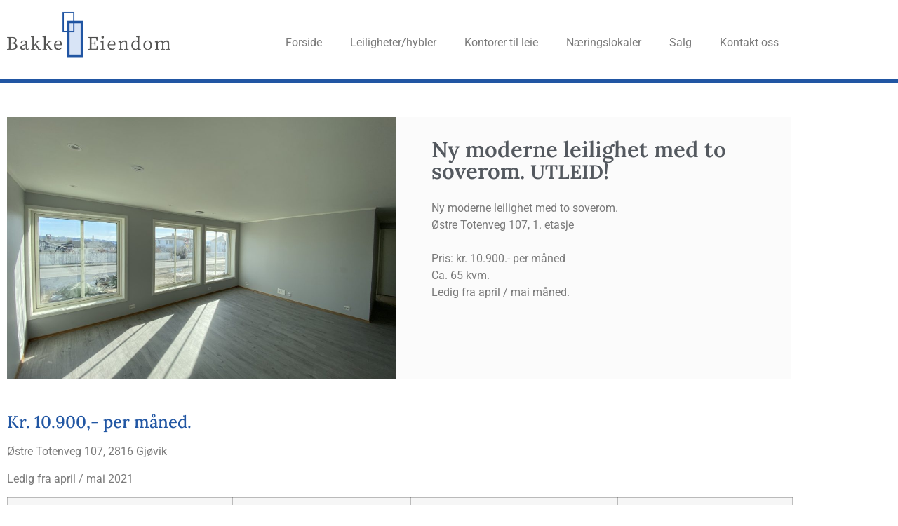

--- FILE ---
content_type: text/html; charset=UTF-8
request_url: https://bakkeeiendomutleie.no/ny-moderne-leilighet-med-to-soverom/
body_size: 12022
content:
<!doctype html>
<html lang="nb-NO">
<head>
	<meta charset="UTF-8">
	<meta name="viewport" content="width=device-width, initial-scale=1">
	<link rel="profile" href="https://gmpg.org/xfn/11">
	<meta name='robots' content='index, follow, max-image-preview:large, max-snippet:-1, max-video-preview:-1' />

	<!-- This site is optimized with the Yoast SEO plugin v26.7 - https://yoast.com/wordpress/plugins/seo/ -->
	<title>Ny moderne leilighet med to soverom. UTLEID! - Bakke Eiendom</title>
	<link rel="canonical" href="https://bakkeeiendomutleie.no/ny-moderne-leilighet-med-to-soverom/" />
	<meta property="og:locale" content="nb_NO" />
	<meta property="og:type" content="article" />
	<meta property="og:title" content="Ny moderne leilighet med to soverom. UTLEID! - Bakke Eiendom" />
	<meta property="og:description" content="Ny moderne leilighet med to soverom. Østre Totenveg 107, 1. etasje Pris: kr. 10.900.- per måned Ca. 65 kvm. Ledig fra april / mai måned." />
	<meta property="og:url" content="https://bakkeeiendomutleie.no/ny-moderne-leilighet-med-to-soverom/" />
	<meta property="og:site_name" content="Bakke Eiendom" />
	<meta property="article:published_time" content="2021-03-25T10:05:40+00:00" />
	<meta property="article:modified_time" content="2021-06-08T06:44:47+00:00" />
	<meta property="og:image" content="https://bakkeeiendomutleie.no/wp-content/uploads/2021/03/IMG_2982.jpg" />
	<meta property="og:image:width" content="1500" />
	<meta property="og:image:height" content="1125" />
	<meta property="og:image:type" content="image/jpeg" />
	<meta name="author" content="Mona Bakke Amundsen" />
	<meta name="twitter:card" content="summary_large_image" />
	<script type="application/ld+json" class="yoast-schema-graph">{"@context":"https://schema.org","@graph":[{"@type":"Article","@id":"https://bakkeeiendomutleie.no/ny-moderne-leilighet-med-to-soverom/#article","isPartOf":{"@id":"https://bakkeeiendomutleie.no/ny-moderne-leilighet-med-to-soverom/"},"author":{"name":"Mona Bakke Amundsen","@id":"https://bakkeeiendomutleie.no/#/schema/person/ffe17cc807a627b2afc7dedb94753cc0"},"headline":"Ny moder­ne lei­lig­het med to sove­rom. UTLEID!","datePublished":"2021-03-25T10:05:40+00:00","dateModified":"2021-06-08T06:44:47+00:00","mainEntityOfPage":{"@id":"https://bakkeeiendomutleie.no/ny-moderne-leilighet-med-to-soverom/"},"wordCount":370,"publisher":{"@id":"https://bakkeeiendomutleie.no/#organization"},"image":{"@id":"https://bakkeeiendomutleie.no/ny-moderne-leilighet-med-to-soverom/#primaryimage"},"thumbnailUrl":"https://bakkeeiendomutleie.no/wp-content/uploads/2021/03/IMG_2982.jpg","articleSection":["Leiligheter"],"inLanguage":"nb-NO"},{"@type":"WebPage","@id":"https://bakkeeiendomutleie.no/ny-moderne-leilighet-med-to-soverom/","url":"https://bakkeeiendomutleie.no/ny-moderne-leilighet-med-to-soverom/","name":"Ny moderne leilighet med to soverom. UTLEID! - Bakke Eiendom","isPartOf":{"@id":"https://bakkeeiendomutleie.no/#website"},"primaryImageOfPage":{"@id":"https://bakkeeiendomutleie.no/ny-moderne-leilighet-med-to-soverom/#primaryimage"},"image":{"@id":"https://bakkeeiendomutleie.no/ny-moderne-leilighet-med-to-soverom/#primaryimage"},"thumbnailUrl":"https://bakkeeiendomutleie.no/wp-content/uploads/2021/03/IMG_2982.jpg","datePublished":"2021-03-25T10:05:40+00:00","dateModified":"2021-06-08T06:44:47+00:00","breadcrumb":{"@id":"https://bakkeeiendomutleie.no/ny-moderne-leilighet-med-to-soverom/#breadcrumb"},"inLanguage":"nb-NO","potentialAction":[{"@type":"ReadAction","target":["https://bakkeeiendomutleie.no/ny-moderne-leilighet-med-to-soverom/"]}]},{"@type":"ImageObject","inLanguage":"nb-NO","@id":"https://bakkeeiendomutleie.no/ny-moderne-leilighet-med-to-soverom/#primaryimage","url":"https://bakkeeiendomutleie.no/wp-content/uploads/2021/03/IMG_2982.jpg","contentUrl":"https://bakkeeiendomutleie.no/wp-content/uploads/2021/03/IMG_2982.jpg","width":1500,"height":1125},{"@type":"BreadcrumbList","@id":"https://bakkeeiendomutleie.no/ny-moderne-leilighet-med-to-soverom/#breadcrumb","itemListElement":[{"@type":"ListItem","position":1,"name":"Hjem","item":"https://bakkeeiendomutleie.no/"},{"@type":"ListItem","position":2,"name":"Nyhe­ter","item":"https://bakkeeiendomutleie.no/?page_id=11"},{"@type":"ListItem","position":3,"name":"Ny moder­ne lei­lig­het med to sove­rom. UTLEID!"}]},{"@type":"WebSite","@id":"https://bakkeeiendomutleie.no/#website","url":"https://bakkeeiendomutleie.no/","name":"Bakke Eiendom","description":"Utleie næring og privat i Gjøvik og omegn","publisher":{"@id":"https://bakkeeiendomutleie.no/#organization"},"potentialAction":[{"@type":"SearchAction","target":{"@type":"EntryPoint","urlTemplate":"https://bakkeeiendomutleie.no/?s={search_term_string}"},"query-input":{"@type":"PropertyValueSpecification","valueRequired":true,"valueName":"search_term_string"}}],"inLanguage":"nb-NO"},{"@type":"Organization","@id":"https://bakkeeiendomutleie.no/#organization","name":"Bakke Eiendom","url":"https://bakkeeiendomutleie.no/","logo":{"@type":"ImageObject","inLanguage":"nb-NO","@id":"https://bakkeeiendomutleie.no/#/schema/logo/image/","url":"https://bakkeeiendomutleie.no/wp-content/uploads/2017/11/Bakke-Eiendom-logo-400px.png","contentUrl":"https://bakkeeiendomutleie.no/wp-content/uploads/2017/11/Bakke-Eiendom-logo-400px.png","width":400,"height":120,"caption":"Bakke Eiendom"},"image":{"@id":"https://bakkeeiendomutleie.no/#/schema/logo/image/"}},{"@type":"Person","@id":"https://bakkeeiendomutleie.no/#/schema/person/ffe17cc807a627b2afc7dedb94753cc0","name":"Mona Bakke Amundsen","image":{"@type":"ImageObject","inLanguage":"nb-NO","@id":"https://bakkeeiendomutleie.no/#/schema/person/image/","url":"https://secure.gravatar.com/avatar/d345909c355ae79762812007d54059146acc3e554b542e9f02ae61b793ba2d91?s=96&d=mm&r=g","contentUrl":"https://secure.gravatar.com/avatar/d345909c355ae79762812007d54059146acc3e554b542e9f02ae61b793ba2d91?s=96&d=mm&r=g","caption":"Mona Bakke Amundsen"},"url":"https://bakkeeiendomutleie.no/author/mona/"}]}</script>
	<!-- / Yoast SEO plugin. -->


<link rel='dns-prefetch' href='//jetpack.wordpress.com' />
<link rel='dns-prefetch' href='//s0.wp.com' />
<link rel='dns-prefetch' href='//public-api.wordpress.com' />
<link rel='dns-prefetch' href='//0.gravatar.com' />
<link rel='dns-prefetch' href='//1.gravatar.com' />
<link rel='dns-prefetch' href='//2.gravatar.com' />
<link rel="alternate" type="application/rss+xml" title="Bakke Eiendom &raquo; strøm" href="https://bakkeeiendomutleie.no/feed/" />
<link rel="alternate" type="application/rss+xml" title="Bakke Eiendom &raquo; kommentarstrøm" href="https://bakkeeiendomutleie.no/comments/feed/" />
<link rel="alternate" title="oEmbed (JSON)" type="application/json+oembed" href="https://bakkeeiendomutleie.no/wp-json/oembed/1.0/embed?url=https%3A%2F%2Fbakkeeiendomutleie.no%2Fny-moderne-leilighet-med-to-soverom%2F" />
<link rel="alternate" title="oEmbed (XML)" type="text/xml+oembed" href="https://bakkeeiendomutleie.no/wp-json/oembed/1.0/embed?url=https%3A%2F%2Fbakkeeiendomutleie.no%2Fny-moderne-leilighet-med-to-soverom%2F&#038;format=xml" />
<style id='wp-img-auto-sizes-contain-inline-css'>
img:is([sizes=auto i],[sizes^="auto," i]){contain-intrinsic-size:3000px 1500px}
/*# sourceURL=wp-img-auto-sizes-contain-inline-css */
</style>
<style id='wp-emoji-styles-inline-css'>

	img.wp-smiley, img.emoji {
		display: inline !important;
		border: none !important;
		box-shadow: none !important;
		height: 1em !important;
		width: 1em !important;
		margin: 0 0.07em !important;
		vertical-align: -0.1em !important;
		background: none !important;
		padding: 0 !important;
	}
/*# sourceURL=wp-emoji-styles-inline-css */
</style>
<link rel='stylesheet' id='mediaelement-css' href='https://bakkeeiendomutleie.no/wp-includes/js/mediaelement/mediaelementplayer-legacy.min.css?ver=4.2.17' media='all' />
<link rel='stylesheet' id='wp-mediaelement-css' href='https://bakkeeiendomutleie.no/wp-includes/js/mediaelement/wp-mediaelement.min.css?ver=6.9' media='all' />
<style id='jetpack-sharing-buttons-style-inline-css'>
.jetpack-sharing-buttons__services-list{display:flex;flex-direction:row;flex-wrap:wrap;gap:0;list-style-type:none;margin:5px;padding:0}.jetpack-sharing-buttons__services-list.has-small-icon-size{font-size:12px}.jetpack-sharing-buttons__services-list.has-normal-icon-size{font-size:16px}.jetpack-sharing-buttons__services-list.has-large-icon-size{font-size:24px}.jetpack-sharing-buttons__services-list.has-huge-icon-size{font-size:36px}@media print{.jetpack-sharing-buttons__services-list{display:none!important}}.editor-styles-wrapper .wp-block-jetpack-sharing-buttons{gap:0;padding-inline-start:0}ul.jetpack-sharing-buttons__services-list.has-background{padding:1.25em 2.375em}
/*# sourceURL=https://bakkeeiendomutleie.no/wp-content/plugins/jetpack/_inc/blocks/sharing-buttons/view.css */
</style>
<style id='filebird-block-filebird-gallery-style-inline-css'>
ul.filebird-block-filebird-gallery{margin:auto!important;padding:0!important;width:100%}ul.filebird-block-filebird-gallery.layout-grid{display:grid;grid-gap:20px;align-items:stretch;grid-template-columns:repeat(var(--columns),1fr);justify-items:stretch}ul.filebird-block-filebird-gallery.layout-grid li img{border:1px solid #ccc;box-shadow:2px 2px 6px 0 rgba(0,0,0,.3);height:100%;max-width:100%;-o-object-fit:cover;object-fit:cover;width:100%}ul.filebird-block-filebird-gallery.layout-masonry{-moz-column-count:var(--columns);-moz-column-gap:var(--space);column-gap:var(--space);-moz-column-width:var(--min-width);columns:var(--min-width) var(--columns);display:block;overflow:auto}ul.filebird-block-filebird-gallery.layout-masonry li{margin-bottom:var(--space)}ul.filebird-block-filebird-gallery li{list-style:none}ul.filebird-block-filebird-gallery li figure{height:100%;margin:0;padding:0;position:relative;width:100%}ul.filebird-block-filebird-gallery li figure figcaption{background:linear-gradient(0deg,rgba(0,0,0,.7),rgba(0,0,0,.3) 70%,transparent);bottom:0;box-sizing:border-box;color:#fff;font-size:.8em;margin:0;max-height:100%;overflow:auto;padding:3em .77em .7em;position:absolute;text-align:center;width:100%;z-index:2}ul.filebird-block-filebird-gallery li figure figcaption a{color:inherit}.fb-block-hover-animation-zoomIn figure{overflow:hidden}.fb-block-hover-animation-zoomIn figure img{transform:scale(1);transition:.3s ease-in-out}.fb-block-hover-animation-zoomIn figure:hover img{transform:scale(1.3)}.fb-block-hover-animation-shine figure{overflow:hidden;position:relative}.fb-block-hover-animation-shine figure:before{background:linear-gradient(90deg,hsla(0,0%,100%,0) 0,hsla(0,0%,100%,.3));content:"";display:block;height:100%;left:-75%;position:absolute;top:0;transform:skewX(-25deg);width:50%;z-index:2}.fb-block-hover-animation-shine figure:hover:before{animation:shine .75s}@keyframes shine{to{left:125%}}.fb-block-hover-animation-opacity figure{overflow:hidden}.fb-block-hover-animation-opacity figure img{opacity:1;transition:.3s ease-in-out}.fb-block-hover-animation-opacity figure:hover img{opacity:.5}.fb-block-hover-animation-grayscale figure img{filter:grayscale(100%);transition:.3s ease-in-out}.fb-block-hover-animation-grayscale figure:hover img{filter:grayscale(0)}

/*# sourceURL=https://bakkeeiendomutleie.no/wp-content/plugins/filebird-pro/blocks/filebird-gallery/build/style-index.css */
</style>
<link rel='stylesheet' id='utleie-css' href='https://bakkeeiendomutleie.no/wp-content/plugins/utleie/utleie.css?ver=6.9' media='all' />
<link rel='stylesheet' id='hello-elementor-css' href='https://bakkeeiendomutleie.no/wp-content/themes/hello-elementor/assets/css/reset.css?ver=3.4.5' media='all' />
<link rel='stylesheet' id='hello-elementor-theme-style-css' href='https://bakkeeiendomutleie.no/wp-content/themes/hello-elementor/assets/css/theme.css?ver=3.4.5' media='all' />
<link rel='stylesheet' id='hello-elementor-header-footer-css' href='https://bakkeeiendomutleie.no/wp-content/themes/hello-elementor/assets/css/header-footer.css?ver=3.4.5' media='all' />
<link rel='stylesheet' id='elementor-frontend-css' href='https://bakkeeiendomutleie.no/wp-content/plugins/elementor/assets/css/frontend.min.css?ver=3.34.1' media='all' />
<link rel='stylesheet' id='elementor-post-3023-css' href='https://bakkeeiendomutleie.no/wp-content/uploads/elementor/css/post-3023.css?ver=1768691024' media='all' />
<link rel='stylesheet' id='widget-image-css' href='https://bakkeeiendomutleie.no/wp-content/plugins/elementor/assets/css/widget-image.min.css?ver=3.34.1' media='all' />
<link rel='stylesheet' id='widget-nav-menu-css' href='https://bakkeeiendomutleie.no/wp-content/plugins/elementor-pro/assets/css/widget-nav-menu.min.css?ver=3.34.0' media='all' />
<link rel='stylesheet' id='widget-heading-css' href='https://bakkeeiendomutleie.no/wp-content/plugins/elementor/assets/css/widget-heading.min.css?ver=3.34.1' media='all' />
<link rel='stylesheet' id='widget-google_maps-css' href='https://bakkeeiendomutleie.no/wp-content/plugins/elementor/assets/css/widget-google_maps.min.css?ver=3.34.1' media='all' />
<link rel='stylesheet' id='swiper-css' href='https://bakkeeiendomutleie.no/wp-content/plugins/elementor/assets/lib/swiper/v8/css/swiper.min.css?ver=8.4.5' media='all' />
<link rel='stylesheet' id='e-swiper-css' href='https://bakkeeiendomutleie.no/wp-content/plugins/elementor/assets/css/conditionals/e-swiper.min.css?ver=3.34.1' media='all' />
<link rel='stylesheet' id='widget-gallery-css' href='https://bakkeeiendomutleie.no/wp-content/plugins/elementor-pro/assets/css/widget-gallery.min.css?ver=3.34.0' media='all' />
<link rel='stylesheet' id='elementor-gallery-css' href='https://bakkeeiendomutleie.no/wp-content/plugins/elementor/assets/lib/e-gallery/css/e-gallery.min.css?ver=1.2.0' media='all' />
<link rel='stylesheet' id='e-transitions-css' href='https://bakkeeiendomutleie.no/wp-content/plugins/elementor-pro/assets/css/conditionals/transitions.min.css?ver=3.34.0' media='all' />
<link rel='stylesheet' id='elementor-icons-css' href='https://bakkeeiendomutleie.no/wp-content/plugins/elementor/assets/lib/eicons/css/elementor-icons.min.css?ver=5.45.0' media='all' />
<link rel='stylesheet' id='filebird-elementor-frontend-css' href='https://bakkeeiendomutleie.no/wp-content/plugins/filebird-pro/includes/PageBuilders/Elementor/assets/css/frontend.css?ver=6.5.2' media='all' />
<link rel='stylesheet' id='elementor-post-3029-css' href='https://bakkeeiendomutleie.no/wp-content/uploads/elementor/css/post-3029.css?ver=1768691024' media='all' />
<link rel='stylesheet' id='elementor-post-3035-css' href='https://bakkeeiendomutleie.no/wp-content/uploads/elementor/css/post-3035.css?ver=1768691024' media='all' />
<link rel='stylesheet' id='elementor-post-3083-css' href='https://bakkeeiendomutleie.no/wp-content/uploads/elementor/css/post-3083.css?ver=1768691024' media='all' />
<style id='wp-typography-custom-inline-css'>
sup{vertical-align: 60%;font-size: 75%;line-height: 100%}sub{vertical-align: -10%;font-size: 75%;line-height: 100%}.amp{font-family: Baskerville, "Goudy Old Style", "Palatino", "Book Antiqua", "Warnock Pro", serif;font-weight: normal;font-style: italic;font-size: 1.1em;line-height: 1em}.caps{font-size: 90%}.dquo{margin-left:-.40em}.quo{margin-left:-.2em}.pull-double{margin-left:-.38em}.push-double{margin-right:.38em}.pull-single{margin-left:-.15em}.push-single{margin-right:.15em}
/*# sourceURL=wp-typography-custom-inline-css */
</style>
<style id='wp-typography-safari-font-workaround-inline-css'>
body {-webkit-font-feature-settings: "liga";font-feature-settings: "liga";-ms-font-feature-settings: normal;}
/*# sourceURL=wp-typography-safari-font-workaround-inline-css */
</style>
<link rel='stylesheet' id='elementor-gf-local-roboto-css' href='https://bakkeeiendomutleie.no/wp-content/uploads/elementor/google-fonts/css/roboto.css?ver=1742252464' media='all' />
<link rel='stylesheet' id='elementor-gf-local-lora-css' href='https://bakkeeiendomutleie.no/wp-content/uploads/elementor/google-fonts/css/lora.css?ver=1742252473' media='all' />
<link rel='stylesheet' id='elementor-icons-shared-0-css' href='https://bakkeeiendomutleie.no/wp-content/plugins/elementor/assets/lib/font-awesome/css/fontawesome.min.css?ver=5.15.3' media='all' />
<link rel='stylesheet' id='elementor-icons-fa-solid-css' href='https://bakkeeiendomutleie.no/wp-content/plugins/elementor/assets/lib/font-awesome/css/solid.min.css?ver=5.15.3' media='all' />
<script src="https://bakkeeiendomutleie.no/wp-includes/js/jquery/jquery.min.js?ver=3.7.1" id="jquery-core-js"></script>
<script src="https://bakkeeiendomutleie.no/wp-includes/js/jquery/jquery-migrate.min.js?ver=3.4.1" id="jquery-migrate-js"></script>
<link rel="https://api.w.org/" href="https://bakkeeiendomutleie.no/wp-json/" /><link rel="alternate" title="JSON" type="application/json" href="https://bakkeeiendomutleie.no/wp-json/wp/v2/posts/1675" /><link rel="EditURI" type="application/rsd+xml" title="RSD" href="https://bakkeeiendomutleie.no/xmlrpc.php?rsd" />
<meta name="generator" content="WordPress 6.9" />
<link rel='shortlink' href='https://bakkeeiendomutleie.no/?p=1675' />
<meta name="description" content="Ny moderne leilighet med to soverom.
Østre Totenveg 107, 1. etasje
Pris: kr. 10.900.- per måned
Ca. 65 kvm.
Ledig fra april / mai måned.">
<meta name="generator" content="Elementor 3.34.1; features: additional_custom_breakpoints; settings: css_print_method-external, google_font-enabled, font_display-swap">
<!-- Google tag (gtag.js) -->
<script async src="https://www.googletagmanager.com/gtag/js?id=UA-64327119-19"></script>
<script>
  window.dataLayer = window.dataLayer || [];
  function gtag(){dataLayer.push(arguments);}
  gtag('js', new Date());

  gtag('config', 'UA-64327119-19');
</script>

			<style>
				.e-con.e-parent:nth-of-type(n+4):not(.e-lazyloaded):not(.e-no-lazyload),
				.e-con.e-parent:nth-of-type(n+4):not(.e-lazyloaded):not(.e-no-lazyload) * {
					background-image: none !important;
				}
				@media screen and (max-height: 1024px) {
					.e-con.e-parent:nth-of-type(n+3):not(.e-lazyloaded):not(.e-no-lazyload),
					.e-con.e-parent:nth-of-type(n+3):not(.e-lazyloaded):not(.e-no-lazyload) * {
						background-image: none !important;
					}
				}
				@media screen and (max-height: 640px) {
					.e-con.e-parent:nth-of-type(n+2):not(.e-lazyloaded):not(.e-no-lazyload),
					.e-con.e-parent:nth-of-type(n+2):not(.e-lazyloaded):not(.e-no-lazyload) * {
						background-image: none !important;
					}
				}
			</style>
			<link rel="icon" href="https://bakkeeiendomutleie.no/wp-content/uploads/2018/01/cropped-bakke-eiendom-logo-komprimert-32x32.jpg" sizes="32x32" />
<link rel="icon" href="https://bakkeeiendomutleie.no/wp-content/uploads/2018/01/cropped-bakke-eiendom-logo-komprimert-192x192.jpg" sizes="192x192" />
<link rel="apple-touch-icon" href="https://bakkeeiendomutleie.no/wp-content/uploads/2018/01/cropped-bakke-eiendom-logo-komprimert-180x180.jpg" />
<meta name="msapplication-TileImage" content="https://bakkeeiendomutleie.no/wp-content/uploads/2018/01/cropped-bakke-eiendom-logo-komprimert-270x270.jpg" />
</head>
<body class="wp-singular post-template-default single single-post postid-1675 single-format-standard wp-custom-logo wp-embed-responsive wp-theme-hello-elementor hello-elementor-default elementor-default elementor-kit-3023 elementor-page-3083">


<a class="skip-link screen-reader-text" href="#content">Skip to content</a>

		<header data-elementor-type="header" data-elementor-id="3029" class="elementor elementor-3029 elementor-location-header" data-elementor-post-type="elementor_library">
					<section class="elementor-section elementor-top-section elementor-element elementor-element-0d6804c elementor-section-boxed elementor-section-height-default elementor-section-height-default" data-id="0d6804c" data-element_type="section">
						<div class="elementor-container elementor-column-gap-default">
					<div class="elementor-column elementor-col-50 elementor-top-column elementor-element elementor-element-1ef1888" data-id="1ef1888" data-element_type="column">
			<div class="elementor-widget-wrap elementor-element-populated">
						<div class="elementor-element elementor-element-c194a24 elementor-widget elementor-widget-theme-site-logo elementor-widget-image" data-id="c194a24" data-element_type="widget" data-widget_type="theme-site-logo.default">
				<div class="elementor-widget-container">
											<a href="https://bakkeeiendomutleie.no">
			<img width="400" height="120" src="https://bakkeeiendomutleie.no/wp-content/uploads/2017/11/Bakke-Eiendom-logo-400px.png" class="attachment-full size-full wp-image-60" alt="" srcset="https://bakkeeiendomutleie.no/wp-content/uploads/2017/11/Bakke-Eiendom-logo-400px.png 400w, https://bakkeeiendomutleie.no/wp-content/uploads/2017/11/Bakke-Eiendom-logo-400px-300x90.png 300w" sizes="(max-width: 400px) 100vw, 400px" data-attachment-id="60" data-permalink="https://bakkeeiendomutleie.no/bakke-eiendom-logo-400px/" data-orig-file="https://bakkeeiendomutleie.no/wp-content/uploads/2017/11/Bakke-Eiendom-logo-400px.png" data-orig-size="400,120" data-comments-opened="0" data-image-meta="{&quot;aperture&quot;:&quot;0&quot;,&quot;credit&quot;:&quot;&quot;,&quot;camera&quot;:&quot;&quot;,&quot;caption&quot;:&quot;&quot;,&quot;created_timestamp&quot;:&quot;0&quot;,&quot;copyright&quot;:&quot;&quot;,&quot;focal_length&quot;:&quot;0&quot;,&quot;iso&quot;:&quot;0&quot;,&quot;shutter_speed&quot;:&quot;0&quot;,&quot;title&quot;:&quot;&quot;,&quot;orientation&quot;:&quot;0&quot;}" data-image-title="Bakke-Eiendom-logo-400px" data-image-description="" data-image-caption="" data-medium-file="https://bakkeeiendomutleie.no/wp-content/uploads/2017/11/Bakke-Eiendom-logo-400px-300x90.png" data-large-file="https://bakkeeiendomutleie.no/wp-content/uploads/2017/11/Bakke-Eiendom-logo-400px.png" />				</a>
											</div>
				</div>
					</div>
		</div>
				<div class="elementor-column elementor-col-50 elementor-top-column elementor-element elementor-element-96195bb" data-id="96195bb" data-element_type="column">
			<div class="elementor-widget-wrap elementor-element-populated">
						<div class="elementor-element elementor-element-5a38126 elementor-nav-menu__align-end elementor-nav-menu--stretch elementor-nav-menu--dropdown-tablet elementor-nav-menu__text-align-aside elementor-nav-menu--toggle elementor-nav-menu--burger elementor-widget elementor-widget-nav-menu" data-id="5a38126" data-element_type="widget" data-settings="{&quot;full_width&quot;:&quot;stretch&quot;,&quot;layout&quot;:&quot;horizontal&quot;,&quot;submenu_icon&quot;:{&quot;value&quot;:&quot;&lt;i class=\&quot;fas fa-caret-down\&quot; aria-hidden=\&quot;true\&quot;&gt;&lt;\/i&gt;&quot;,&quot;library&quot;:&quot;fa-solid&quot;},&quot;toggle&quot;:&quot;burger&quot;}" data-widget_type="nav-menu.default">
				<div class="elementor-widget-container">
								<nav aria-label="Meny" class="elementor-nav-menu--main elementor-nav-menu__container elementor-nav-menu--layout-horizontal e--pointer-none">
				<ul id="menu-1-5a38126" class="elementor-nav-menu"><li class="menu-item menu-item-type-post_type menu-item-object-page menu-item-home menu-item-24"><a href="https://bakkeeiendomutleie.no/" class="elementor-item">For­si­de</a></li>
<li class="menu-item menu-item-type-post_type menu-item-object-page menu-item-78"><a href="https://bakkeeiendomutleie.no/leiligheter-hybler/" class="elementor-item">Leiligheter/hybler</a></li>
<li class="menu-item menu-item-type-post_type menu-item-object-page menu-item-76"><a href="https://bakkeeiendomutleie.no/kontorer-til-leie/" class="elementor-item">Kon­to­rer til&nbsp;leie</a></li>
<li class="menu-item menu-item-type-post_type menu-item-object-page menu-item-77"><a href="https://bakkeeiendomutleie.no/naeringslokaler/" class="elementor-item">Nærings­lo­ka­ler</a></li>
<li class="menu-item menu-item-type-post_type menu-item-object-page menu-item-75"><a href="https://bakkeeiendomutleie.no/salg/" class="elementor-item">Salg</a></li>
<li class="menu-item menu-item-type-post_type menu-item-object-page menu-item-27"><a href="https://bakkeeiendomutleie.no/kontakt-oss/" class="elementor-item">Kon­takt&nbsp;oss</a></li>
</ul>			</nav>
					<div class="elementor-menu-toggle" role="button" tabindex="0" aria-label="Menu Toggle" aria-expanded="false">
			<i aria-hidden="true" role="presentation" class="elementor-menu-toggle__icon--open eicon-menu-bar"></i><i aria-hidden="true" role="presentation" class="elementor-menu-toggle__icon--close eicon-close"></i>		</div>
					<nav class="elementor-nav-menu--dropdown elementor-nav-menu__container" aria-hidden="true">
				<ul id="menu-2-5a38126" class="elementor-nav-menu"><li class="menu-item menu-item-type-post_type menu-item-object-page menu-item-home menu-item-24"><a href="https://bakkeeiendomutleie.no/" class="elementor-item" tabindex="-1">For­si­de</a></li>
<li class="menu-item menu-item-type-post_type menu-item-object-page menu-item-78"><a href="https://bakkeeiendomutleie.no/leiligheter-hybler/" class="elementor-item" tabindex="-1">Leiligheter/hybler</a></li>
<li class="menu-item menu-item-type-post_type menu-item-object-page menu-item-76"><a href="https://bakkeeiendomutleie.no/kontorer-til-leie/" class="elementor-item" tabindex="-1">Kon­to­rer til&nbsp;leie</a></li>
<li class="menu-item menu-item-type-post_type menu-item-object-page menu-item-77"><a href="https://bakkeeiendomutleie.no/naeringslokaler/" class="elementor-item" tabindex="-1">Nærings­lo­ka­ler</a></li>
<li class="menu-item menu-item-type-post_type menu-item-object-page menu-item-75"><a href="https://bakkeeiendomutleie.no/salg/" class="elementor-item" tabindex="-1">Salg</a></li>
<li class="menu-item menu-item-type-post_type menu-item-object-page menu-item-27"><a href="https://bakkeeiendomutleie.no/kontakt-oss/" class="elementor-item" tabindex="-1">Kon­takt&nbsp;oss</a></li>
</ul>			</nav>
						</div>
				</div>
					</div>
		</div>
					</div>
		</section>
				</header>
				<div data-elementor-type="single-post" data-elementor-id="3083" class="elementor elementor-3083 elementor-location-single post-1675 post type-post status-publish format-standard has-post-thumbnail hentry category-leiligheter" data-elementor-post-type="elementor_library">
					<section class="elementor-section elementor-top-section elementor-element elementor-element-2c0f69ab elementor-section-boxed elementor-section-height-default elementor-section-height-default" data-id="2c0f69ab" data-element_type="section">
						<div class="elementor-container elementor-column-gap-default">
					<div class="elementor-column elementor-col-100 elementor-top-column elementor-element elementor-element-59d74ed3" data-id="59d74ed3" data-element_type="column">
			<div class="elementor-widget-wrap elementor-element-populated">
						<section class="elementor-section elementor-inner-section elementor-element elementor-element-627389e elementor-section-boxed elementor-section-height-default elementor-section-height-default" data-id="627389e" data-element_type="section">
						<div class="elementor-container elementor-column-gap-wider">
					<div class="elementor-column elementor-col-50 elementor-inner-column elementor-element elementor-element-d6813d5" data-id="d6813d5" data-element_type="column">
			<div class="elementor-widget-wrap elementor-element-populated">
						<div class="elementor-element elementor-element-f86a660 elementor-widget elementor-widget-theme-post-featured-image elementor-widget-image" data-id="f86a660" data-element_type="widget" data-widget_type="theme-post-featured-image.default">
				<div class="elementor-widget-container">
															<img fetchpriority="high" width="1024" height="768" src="https://bakkeeiendomutleie.no/wp-content/uploads/2021/03/IMG_2982-1024x768.jpg" class="attachment-large size-large wp-image-1689" alt="" srcset="https://bakkeeiendomutleie.no/wp-content/uploads/2021/03/IMG_2982-1024x768.jpg 1024w, https://bakkeeiendomutleie.no/wp-content/uploads/2021/03/IMG_2982-300x225.jpg 300w, https://bakkeeiendomutleie.no/wp-content/uploads/2021/03/IMG_2982.jpg 1500w" sizes="(max-width: 1024px) 100vw, 1024px" data-attachment-id="1689" data-permalink="https://bakkeeiendomutleie.no/img_2982/" data-orig-file="https://bakkeeiendomutleie.no/wp-content/uploads/2021/03/IMG_2982.jpg" data-orig-size="1500,1125" data-comments-opened="0" data-image-meta="{&quot;aperture&quot;:&quot;0&quot;,&quot;credit&quot;:&quot;&quot;,&quot;camera&quot;:&quot;&quot;,&quot;caption&quot;:&quot;&quot;,&quot;created_timestamp&quot;:&quot;0&quot;,&quot;copyright&quot;:&quot;&quot;,&quot;focal_length&quot;:&quot;0&quot;,&quot;iso&quot;:&quot;0&quot;,&quot;shutter_speed&quot;:&quot;0&quot;,&quot;title&quot;:&quot;&quot;,&quot;orientation&quot;:&quot;0&quot;}" data-image-title="IMG_2982" data-image-description="" data-image-caption="" data-medium-file="https://bakkeeiendomutleie.no/wp-content/uploads/2021/03/IMG_2982-300x225.jpg" data-large-file="https://bakkeeiendomutleie.no/wp-content/uploads/2021/03/IMG_2982-1024x768.jpg" />															</div>
				</div>
					</div>
		</div>
				<div class="elementor-column elementor-col-50 elementor-inner-column elementor-element elementor-element-9b82c4a" data-id="9b82c4a" data-element_type="column" data-settings="{&quot;background_background&quot;:&quot;classic&quot;}">
			<div class="elementor-widget-wrap elementor-element-populated">
						<div class="elementor-element elementor-element-6ee69052 elementor-widget elementor-widget-theme-post-title elementor-page-title elementor-widget-heading" data-id="6ee69052" data-element_type="widget" data-widget_type="theme-post-title.default">
				<div class="elementor-widget-container">
					<h1 class="elementor-heading-title elementor-size-default">Ny moder­ne lei­lig­het med to sove­rom. <span class="caps">UTLEID</span>!</h1>				</div>
				</div>
				<div class="elementor-element elementor-element-95a2804 elementor-widget elementor-widget-theme-post-excerpt" data-id="95a2804" data-element_type="widget" data-widget_type="theme-post-excerpt.default">
				<div class="elementor-widget-container">
					Ny moderne leilighet med to soverom.<br>
Østre Totenveg 107, 1. etasje<br><br>
Pris: kr. 10.900.- per måned<br>
Ca. 65 kvm.<br>
Ledig fra april / mai måned.				</div>
				</div>
					</div>
		</div>
					</div>
		</section>
				<div class="elementor-element elementor-element-4dbe6d9d elementor-widget elementor-widget-theme-post-content" data-id="4dbe6d9d" data-element_type="widget" data-widget_type="theme-post-content.default">
				<div class="elementor-widget-container">
					<h2>Kr. 10.900,- per&nbsp;måned.</h2>
<p>Øst­re Toten­veg 107, 2816 Gjøvik</p>
<p>Ledig fra april / mai&nbsp;2021</p>
<table style="height: 125px;" width="768">
<tbody>
<tr>
<td><strong>Kom­mu­ne</strong></td>
<td>Gjø­vik</td>
<td><strong>Bydel</strong></td>
<td>Sen­trum</td>
</tr>
<tr>
<td><strong>Are­al</strong></td>
<td>ca 65 m<sup>2</sup></td>
<td><strong>Antall rom</strong></td>
<td>2</td>
</tr>
<tr>
<td><strong>Eta­sje</strong></td>
<td>1</td>
<td><strong>Møb­lert</strong></td>
<td>Nei</td>
</tr>
<tr>
<td><strong>Opp­var­ming</strong></td>
<td>Elekt­risk</td>
<td><strong>Depo­si­tum</strong></td>
<td>3&nbsp;mnd.</td>
</tr>
</tbody>
</table>
<h3></h3>
<h3>Beskri­vel­se</h3>
<p>Lei­lig­he­ten lig­ger 1.etasje i et bygg bestå­en­de av fire lei­lig­he­ter og lig­ger i et stil­le og rolig vil­la områ­de.&nbsp;Lei­lig­he­ten består av to sove­rom, kjøk­ken i åpen løs­ning mot stue, flis­lagt bad med til­pas­set plass for vaske­ma­skin og tørketrommel.</p>
<p>Lei­lig­he­ten har høy stan­dard, og fram­står som moder­ne. God tak­høy­de, sto­re og fine vin­du­er som gir mye lys inn inn i alle rom. Kjøk­ken med åpen løs­ning mot roms­lig stue med sto­re flot­te vin­du­er. Opp­vask­ma­skin, kom­fyr og kjøl/frys er inklu­dert i leie­pri­sen. Bad med grå stil­re­ne fli­ser på veg­ge­ne, dusj­veg­ger i glass, inn­fell­ba­re, plass til vaske­ma­skin og tørke­trom­mel på&nbsp;bad.</p>
<h3>Belig­gen­het</h3>
<p>Lei­lig­he­ten lig­ger like sør for sen­trum av Gjø­vik, kort avstand til alle fasi­li­te­ter. Lig­ger i umid­del­bar nær­het av barne­hage, sko­le og butik­ker. Kort avstand også til tog­sta­sjo­nen med tog­for­bin­del­se til&nbsp;Oslo.</p>
<h3>Elek­tri­si­tet</h3>
<p>Leie­ta­ker teg­ner eget strøm­abon­ne­ment sam­men med utlei­er når man flyt­ter&nbsp;inn.</p>
<h3>Inven­tar</h3>
<p>Inklu­dert i hus­leie er opp­vask­ma­skin, kjøl/frys og kom­fyr som er inte­grert i kjøk­ken­inn­red­nin­gen. Boli­gen leies ellers ut umøblert.</p>
<h3>Par­ke­ring</h3>
<p>Gate­par­ke­ring i områ­det etter bestemmelser.</p>
<h3>Opp­var­ming</h3>
<p>Boli­gen opp­var­mes med elektrisitet.</p>
<h3>Vis­ning</h3>
<p><span style="color: #555555; font-style: normal;">Vi kjø­rer vis­nin­ger på alle våre lei­lig­he­ter. Send e‑post til&nbsp;</span><a style="font-style: normal;" href="mailto:bakkeeiendom@gmail.com">bakkeeiendom@gmail.com</a>&nbsp;om du er&nbsp;inter­es­sert eller om du har noen spørs­mål ved­rø­ren­de leie.&nbsp;<span style="color: #555555; font-style: normal;">Fint om du beskri­ver hvil­ken leilighet/leiligheter du er inter­es­sert i når du sen­der oss en e‑post, slik at vi kan gi deg et kon­kret og godt svar tilbake.</span></p>
<p>Inter­es­ser­te må skri­ve kort om seg selv og hvor len­ge man ten­ker å leie. Er det noen spørs­mål i for­hold til leie er det bare å ta kon­takt så sva­rer vi deg så fort vi har mulig­het på dine spørsmål.</p>
<p style="font-style: normal; color: #555555;"><span style="color: #555555; font-style: normal;">Ta kon­takt for vis­nings­tids­punkt, da vi ikke gjen­nom­fø­rer fel­le­svis­nin­ger nå av hen­syn til smitte­vern.&nbsp;</span>Vis­nings­tids­punkt vil kun skje etter avta­le. På grunn av smitte­vern gjen­nom­fø­rer vi kun enkeltvisninger.</p>
<p>&nbsp;</p>
				</div>
				</div>
					</div>
		</div>
					</div>
		</section>
				</div>
				<footer data-elementor-type="footer" data-elementor-id="3035" class="elementor elementor-3035 elementor-location-footer" data-elementor-post-type="elementor_library">
					<section class="elementor-section elementor-top-section elementor-element elementor-element-02e6bd6 elementor-section-height-min-height elementor-section-boxed elementor-section-height-default elementor-section-items-middle" data-id="02e6bd6" data-element_type="section" data-settings="{&quot;background_background&quot;:&quot;classic&quot;}">
						<div class="elementor-container elementor-column-gap-default">
					<div class="elementor-column elementor-col-100 elementor-top-column elementor-element elementor-element-e2cdc58" data-id="e2cdc58" data-element_type="column">
			<div class="elementor-widget-wrap elementor-element-populated">
						<section class="elementor-section elementor-inner-section elementor-element elementor-element-d33640a elementor-section-boxed elementor-section-height-default elementor-section-height-default" data-id="d33640a" data-element_type="section">
						<div class="elementor-container elementor-column-gap-default">
					<div class="elementor-column elementor-col-33 elementor-inner-column elementor-element elementor-element-03a83de" data-id="03a83de" data-element_type="column">
			<div class="elementor-widget-wrap elementor-element-populated">
						<div class="elementor-element elementor-element-583b826 elementor-widget elementor-widget-text-editor" data-id="583b826" data-element_type="widget" data-widget_type="text-editor.default">
				<div class="elementor-widget-container">
									<p>Mona Bakke Amundsen<br /><span style="color: #ffffff;"><a style="color: #ffffff;" href="mailto:mona@bakkeeiendomutleie.no">mona@bakkeeiendomutleie.no</a></span><br />Tlf. <span style="color: #ffffff;"><a style="color: #ffffff;" href="tel:41102009">411 02 009</a></span></p>								</div>
				</div>
					</div>
		</div>
				<div class="elementor-column elementor-col-33 elementor-inner-column elementor-element elementor-element-8d55b5e" data-id="8d55b5e" data-element_type="column">
			<div class="elementor-widget-wrap elementor-element-populated">
						<div class="elementor-element elementor-element-c3bea17 elementor-widget elementor-widget-text-editor" data-id="c3bea17" data-element_type="widget" data-widget_type="text-editor.default">
				<div class="elementor-widget-container">
									<p>Tormod Bakke<br /><span style="color: #ffffff;"><a style="color: #ffffff;" href="mailto:tormod@bakkeeiendomutleie.no">tormod@bakkeeiendomutleie.no</a><br />Tlf. <a style="color: #ffffff;" href="tel:97768952">977 68 952</a></span></p>								</div>
				</div>
					</div>
		</div>
				<div class="elementor-column elementor-col-33 elementor-inner-column elementor-element elementor-element-76561aa" data-id="76561aa" data-element_type="column">
			<div class="elementor-widget-wrap elementor-element-populated">
						<div class="elementor-element elementor-element-ed8ea1f elementor-widget elementor-widget-text-editor" data-id="ed8ea1f" data-element_type="widget" data-widget_type="text-editor.default">
				<div class="elementor-widget-container">
									<p>Ingerid Bakke<br /><span style="color: #ffffff;"><a style="color: #ffffff;" href="mailto:ingerid@bakkeeiendomutleie.no">ingerid@bakkeeiendomutleie.no</a></span><br /><span style="color: #ffffff;">Tlf. <a style="color: #ffffff;" href="tel:41102008" data-wplink-edit="true">411 02 008</a></span></p>								</div>
				</div>
					</div>
		</div>
					</div>
		</section>
				<section class="elementor-section elementor-inner-section elementor-element elementor-element-7224f5c elementor-section-boxed elementor-section-height-default elementor-section-height-default" data-id="7224f5c" data-element_type="section">
						<div class="elementor-container elementor-column-gap-default">
					<div class="elementor-column elementor-col-100 elementor-inner-column elementor-element elementor-element-d37f3dc" data-id="d37f3dc" data-element_type="column">
			<div class="elementor-widget-wrap elementor-element-populated">
						<div class="elementor-element elementor-element-19a1eaf elementor-widget elementor-widget-text-editor" data-id="19a1eaf" data-element_type="widget" data-widget_type="text-editor.default">
				<div class="elementor-widget-container">
									<p>Vår kontoradresse er Storgata 18,<br />2815 Gjøvik</p>								</div>
				</div>
					</div>
		</div>
					</div>
		</section>
					</div>
		</div>
					</div>
		</section>
				<section class="elementor-section elementor-top-section elementor-element elementor-element-d359bdf elementor-section-boxed elementor-section-height-default elementor-section-height-default" data-id="d359bdf" data-element_type="section" data-settings="{&quot;background_background&quot;:&quot;classic&quot;}">
						<div class="elementor-container elementor-column-gap-default">
					<div class="elementor-column elementor-col-100 elementor-top-column elementor-element elementor-element-931ff88" data-id="931ff88" data-element_type="column">
			<div class="elementor-widget-wrap elementor-element-populated">
						<div class="elementor-element elementor-element-aec3432 elementor-widget elementor-widget-text-editor" data-id="aec3432" data-element_type="widget" data-widget_type="text-editor.default">
				<div class="elementor-widget-container">
									<p><span style="color: #ffffff;"><a style="color: #ffffff;" href="https://sveumdesign.no" target="_blank" rel="noopener">Webutvikling og design: Sveum Design</a></span></p>								</div>
				</div>
					</div>
		</div>
					</div>
		</section>
				</footer>
		
<script type="speculationrules">
{"prefetch":[{"source":"document","where":{"and":[{"href_matches":"/*"},{"not":{"href_matches":["/wp-*.php","/wp-admin/*","/wp-content/uploads/*","/wp-content/*","/wp-content/plugins/*","/wp-content/themes/hello-elementor/*","/*\\?(.+)"]}},{"not":{"selector_matches":"a[rel~=\"nofollow\"]"}},{"not":{"selector_matches":".no-prefetch, .no-prefetch a"}}]},"eagerness":"conservative"}]}
</script>
			<script>
				const lazyloadRunObserver = () => {
					const lazyloadBackgrounds = document.querySelectorAll( `.e-con.e-parent:not(.e-lazyloaded)` );
					const lazyloadBackgroundObserver = new IntersectionObserver( ( entries ) => {
						entries.forEach( ( entry ) => {
							if ( entry.isIntersecting ) {
								let lazyloadBackground = entry.target;
								if( lazyloadBackground ) {
									lazyloadBackground.classList.add( 'e-lazyloaded' );
								}
								lazyloadBackgroundObserver.unobserve( entry.target );
							}
						});
					}, { rootMargin: '200px 0px 200px 0px' } );
					lazyloadBackgrounds.forEach( ( lazyloadBackground ) => {
						lazyloadBackgroundObserver.observe( lazyloadBackground );
					} );
				};
				const events = [
					'DOMContentLoaded',
					'elementor/lazyload/observe',
				];
				events.forEach( ( event ) => {
					document.addEventListener( event, lazyloadRunObserver );
				} );
			</script>
			<script src="https://bakkeeiendomutleie.no/wp-content/themes/hello-elementor/assets/js/hello-frontend.js?ver=3.4.5" id="hello-theme-frontend-js"></script>
<script src="https://bakkeeiendomutleie.no/wp-content/plugins/elementor/assets/js/webpack.runtime.min.js?ver=3.34.1" id="elementor-webpack-runtime-js"></script>
<script src="https://bakkeeiendomutleie.no/wp-content/plugins/elementor/assets/js/frontend-modules.min.js?ver=3.34.1" id="elementor-frontend-modules-js"></script>
<script src="https://bakkeeiendomutleie.no/wp-includes/js/jquery/ui/core.min.js?ver=1.13.3" id="jquery-ui-core-js"></script>
<script id="elementor-frontend-js-before">
var elementorFrontendConfig = {"environmentMode":{"edit":false,"wpPreview":false,"isScriptDebug":false},"i18n":{"shareOnFacebook":"Del p\u00e5 Facebook","shareOnTwitter":"Del p\u00e5 Twitter","pinIt":"Fest det","download":"Last ned","downloadImage":"Last ned bilde","fullscreen":"Fullskjerm","zoom":"Zoom","share":"Del","playVideo":"Start video","previous":"Forrige","next":"Neste","close":"Lukk","a11yCarouselPrevSlideMessage":"Previous slide","a11yCarouselNextSlideMessage":"Next slide","a11yCarouselFirstSlideMessage":"This is the first slide","a11yCarouselLastSlideMessage":"This is the last slide","a11yCarouselPaginationBulletMessage":"Go to slide"},"is_rtl":false,"breakpoints":{"xs":0,"sm":480,"md":768,"lg":1025,"xl":1440,"xxl":1600},"responsive":{"breakpoints":{"mobile":{"label":"Mobil st\u00e5ende","value":767,"default_value":767,"direction":"max","is_enabled":true},"mobile_extra":{"label":"Mobil liggende","value":880,"default_value":880,"direction":"max","is_enabled":false},"tablet":{"label":"Tablet Portrait","value":1024,"default_value":1024,"direction":"max","is_enabled":true},"tablet_extra":{"label":"Tablet Landscape","value":1200,"default_value":1200,"direction":"max","is_enabled":false},"laptop":{"label":"Laptop","value":1366,"default_value":1366,"direction":"max","is_enabled":false},"widescreen":{"label":"Bredskjerm","value":2400,"default_value":2400,"direction":"min","is_enabled":false}},"hasCustomBreakpoints":false},"version":"3.34.1","is_static":false,"experimentalFeatures":{"additional_custom_breakpoints":true,"theme_builder_v2":true,"hello-theme-header-footer":true,"home_screen":true,"global_classes_should_enforce_capabilities":true,"e_variables":true,"cloud-library":true,"e_opt_in_v4_page":true,"e_interactions":true,"import-export-customization":true,"e_pro_variables":true},"urls":{"assets":"https:\/\/bakkeeiendomutleie.no\/wp-content\/plugins\/elementor\/assets\/","ajaxurl":"https:\/\/bakkeeiendomutleie.no\/wp-admin\/admin-ajax.php","uploadUrl":"https:\/\/bakkeeiendomutleie.no\/wp-content\/uploads"},"nonces":{"floatingButtonsClickTracking":"bbef60de4d"},"swiperClass":"swiper","settings":{"page":[],"editorPreferences":[]},"kit":{"active_breakpoints":["viewport_mobile","viewport_tablet"],"global_image_lightbox":"yes","lightbox_enable_counter":"yes","lightbox_enable_fullscreen":"yes","lightbox_enable_zoom":"yes","lightbox_enable_share":"yes","lightbox_title_src":"title","lightbox_description_src":"description","hello_header_logo_type":"logo","hello_header_menu_layout":"horizontal","hello_footer_logo_type":"logo"},"post":{"id":1675,"title":"Ny%20moderne%20leilighet%20med%20to%20soverom.%20UTLEID%21%20-%20Bakke%20Eiendom","excerpt":"Ny moderne leilighet med to soverom.<br>\r\n\u00d8stre Totenveg 107, 1. etasje<br><br>\r\nPris: kr. 10.900.- per m\u00e5ned<br>\r\nCa. 65 kvm.<br>\r\nLedig fra april \/ mai m\u00e5ned.","featuredImage":"https:\/\/bakkeeiendomutleie.no\/wp-content\/uploads\/2021\/03\/IMG_2982-1024x768.jpg"}};
//# sourceURL=elementor-frontend-js-before
</script>
<script src="https://bakkeeiendomutleie.no/wp-content/plugins/elementor/assets/js/frontend.min.js?ver=3.34.1" id="elementor-frontend-js"></script>
<script src="https://bakkeeiendomutleie.no/wp-content/plugins/elementor-pro/assets/lib/smartmenus/jquery.smartmenus.min.js?ver=1.2.1" id="smartmenus-js"></script>
<script src="https://bakkeeiendomutleie.no/wp-content/plugins/elementor/assets/lib/swiper/v8/swiper.min.js?ver=8.4.5" id="swiper-js"></script>
<script src="https://bakkeeiendomutleie.no/wp-content/plugins/elementor/assets/lib/e-gallery/js/e-gallery.min.js?ver=1.2.0" id="elementor-gallery-js"></script>
<script src="https://bakkeeiendomutleie.no/wp-content/plugins/wp-typography/js/clean-clipboard.min.js?ver=5.11.0" id="wp-typography-cleanup-clipboard-js"></script>
<script src="https://bakkeeiendomutleie.no/wp-content/plugins/elementor-pro/assets/js/webpack-pro.runtime.min.js?ver=3.34.0" id="elementor-pro-webpack-runtime-js"></script>
<script src="https://bakkeeiendomutleie.no/wp-includes/js/dist/hooks.min.js?ver=dd5603f07f9220ed27f1" id="wp-hooks-js"></script>
<script src="https://bakkeeiendomutleie.no/wp-includes/js/dist/i18n.min.js?ver=c26c3dc7bed366793375" id="wp-i18n-js"></script>
<script id="wp-i18n-js-after">
wp.i18n.setLocaleData( { 'text direction\u0004ltr': [ 'ltr' ] } );
//# sourceURL=wp-i18n-js-after
</script>
<script id="elementor-pro-frontend-js-before">
var ElementorProFrontendConfig = {"ajaxurl":"https:\/\/bakkeeiendomutleie.no\/wp-admin\/admin-ajax.php","nonce":"399b5bd69c","urls":{"assets":"https:\/\/bakkeeiendomutleie.no\/wp-content\/plugins\/elementor-pro\/assets\/","rest":"https:\/\/bakkeeiendomutleie.no\/wp-json\/"},"settings":{"lazy_load_background_images":true},"popup":{"hasPopUps":false},"shareButtonsNetworks":{"facebook":{"title":"Facebook","has_counter":true},"twitter":{"title":"Twitter"},"linkedin":{"title":"LinkedIn","has_counter":true},"pinterest":{"title":"Pinterest","has_counter":true},"reddit":{"title":"Reddit","has_counter":true},"vk":{"title":"VK","has_counter":true},"odnoklassniki":{"title":"OK","has_counter":true},"tumblr":{"title":"Tumblr"},"digg":{"title":"Digg"},"skype":{"title":"Skype"},"stumbleupon":{"title":"StumbleUpon","has_counter":true},"mix":{"title":"Mix"},"telegram":{"title":"Telegram"},"pocket":{"title":"Pocket","has_counter":true},"xing":{"title":"XING","has_counter":true},"whatsapp":{"title":"WhatsApp"},"email":{"title":"Email"},"print":{"title":"Print"},"x-twitter":{"title":"X"},"threads":{"title":"Threads"}},"facebook_sdk":{"lang":"nb_NO","app_id":""},"lottie":{"defaultAnimationUrl":"https:\/\/bakkeeiendomutleie.no\/wp-content\/plugins\/elementor-pro\/modules\/lottie\/assets\/animations\/default.json"}};
//# sourceURL=elementor-pro-frontend-js-before
</script>
<script src="https://bakkeeiendomutleie.no/wp-content/plugins/elementor-pro/assets/js/frontend.min.js?ver=3.34.0" id="elementor-pro-frontend-js"></script>
<script src="https://bakkeeiendomutleie.no/wp-content/plugins/elementor-pro/assets/js/elements-handlers.min.js?ver=3.34.0" id="pro-elements-handlers-js"></script>
<script id="wp-emoji-settings" type="application/json">
{"baseUrl":"https://s.w.org/images/core/emoji/17.0.2/72x72/","ext":".png","svgUrl":"https://s.w.org/images/core/emoji/17.0.2/svg/","svgExt":".svg","source":{"concatemoji":"https://bakkeeiendomutleie.no/wp-includes/js/wp-emoji-release.min.js?ver=6.9"}}
</script>
<script type="module">
/*! This file is auto-generated */
const a=JSON.parse(document.getElementById("wp-emoji-settings").textContent),o=(window._wpemojiSettings=a,"wpEmojiSettingsSupports"),s=["flag","emoji"];function i(e){try{var t={supportTests:e,timestamp:(new Date).valueOf()};sessionStorage.setItem(o,JSON.stringify(t))}catch(e){}}function c(e,t,n){e.clearRect(0,0,e.canvas.width,e.canvas.height),e.fillText(t,0,0);t=new Uint32Array(e.getImageData(0,0,e.canvas.width,e.canvas.height).data);e.clearRect(0,0,e.canvas.width,e.canvas.height),e.fillText(n,0,0);const a=new Uint32Array(e.getImageData(0,0,e.canvas.width,e.canvas.height).data);return t.every((e,t)=>e===a[t])}function p(e,t){e.clearRect(0,0,e.canvas.width,e.canvas.height),e.fillText(t,0,0);var n=e.getImageData(16,16,1,1);for(let e=0;e<n.data.length;e++)if(0!==n.data[e])return!1;return!0}function u(e,t,n,a){switch(t){case"flag":return n(e,"\ud83c\udff3\ufe0f\u200d\u26a7\ufe0f","\ud83c\udff3\ufe0f\u200b\u26a7\ufe0f")?!1:!n(e,"\ud83c\udde8\ud83c\uddf6","\ud83c\udde8\u200b\ud83c\uddf6")&&!n(e,"\ud83c\udff4\udb40\udc67\udb40\udc62\udb40\udc65\udb40\udc6e\udb40\udc67\udb40\udc7f","\ud83c\udff4\u200b\udb40\udc67\u200b\udb40\udc62\u200b\udb40\udc65\u200b\udb40\udc6e\u200b\udb40\udc67\u200b\udb40\udc7f");case"emoji":return!a(e,"\ud83e\u1fac8")}return!1}function f(e,t,n,a){let r;const o=(r="undefined"!=typeof WorkerGlobalScope&&self instanceof WorkerGlobalScope?new OffscreenCanvas(300,150):document.createElement("canvas")).getContext("2d",{willReadFrequently:!0}),s=(o.textBaseline="top",o.font="600 32px Arial",{});return e.forEach(e=>{s[e]=t(o,e,n,a)}),s}function r(e){var t=document.createElement("script");t.src=e,t.defer=!0,document.head.appendChild(t)}a.supports={everything:!0,everythingExceptFlag:!0},new Promise(t=>{let n=function(){try{var e=JSON.parse(sessionStorage.getItem(o));if("object"==typeof e&&"number"==typeof e.timestamp&&(new Date).valueOf()<e.timestamp+604800&&"object"==typeof e.supportTests)return e.supportTests}catch(e){}return null}();if(!n){if("undefined"!=typeof Worker&&"undefined"!=typeof OffscreenCanvas&&"undefined"!=typeof URL&&URL.createObjectURL&&"undefined"!=typeof Blob)try{var e="postMessage("+f.toString()+"("+[JSON.stringify(s),u.toString(),c.toString(),p.toString()].join(",")+"));",a=new Blob([e],{type:"text/javascript"});const r=new Worker(URL.createObjectURL(a),{name:"wpTestEmojiSupports"});return void(r.onmessage=e=>{i(n=e.data),r.terminate(),t(n)})}catch(e){}i(n=f(s,u,c,p))}t(n)}).then(e=>{for(const n in e)a.supports[n]=e[n],a.supports.everything=a.supports.everything&&a.supports[n],"flag"!==n&&(a.supports.everythingExceptFlag=a.supports.everythingExceptFlag&&a.supports[n]);var t;a.supports.everythingExceptFlag=a.supports.everythingExceptFlag&&!a.supports.flag,a.supports.everything||((t=a.source||{}).concatemoji?r(t.concatemoji):t.wpemoji&&t.twemoji&&(r(t.twemoji),r(t.wpemoji)))});
//# sourceURL=https://bakkeeiendomutleie.no/wp-includes/js/wp-emoji-loader.min.js
</script>

</body>
</html>


--- FILE ---
content_type: text/css
request_url: https://bakkeeiendomutleie.no/wp-content/plugins/utleie/utleie.css?ver=6.9
body_size: 327
content:
#properties
{
    margin: 6px;
}

#properties a
{
    width: 100%;
    height: 100%;
    text-decoration: none;
}

.property_post
{
    padding: 0;
    background-color: #FFF;
    box-shadow: 0 0 5px #999;
    border-radius: 4px;
}

.property_post:hover
{
    box-shadow: 0 0 10px #999;
}

.property_post .property_image
{
    width: 20%;
    padding: 0;
    overflow: hidden;
    border-radius: 4px 0 0 4px;
}

.property_post .property_image img
{
    display: block;
    max-width: 100%;
    height: 100%;
    margin: 0;
    object-fit: cover;
    object-position: center;
    border-radius: 4px 0 0 4px;
}

.property_post .property_text
{
    padding-left: 5%;
    padding-right: 5%;
    vertical-align: middle;
}

.property_post .property_text h2 {
    font-family: "Lora";
    display: block;
    font-size: 1.5em;
    margin-top: 0em;
    margin-bottom: 0.83em;
    margin-left: 0;
    margin-right: 0;
    font-weight: bold;
}

.property_post .property_map
{
    width: 30%;
    border-radius: 0 4px 4px 0;
}

@media screen and (max-width: 600px) 
{
    .hide_mobile
    {
        display: none;
    }
}

--- FILE ---
content_type: text/css
request_url: https://bakkeeiendomutleie.no/wp-content/uploads/elementor/css/post-3023.css?ver=1768691024
body_size: 594
content:
.elementor-kit-3023{--e-global-color-primary:#2156A3;--e-global-color-secondary:#54595F;--e-global-color-text:#7A7A7A;--e-global-color-accent:#2156A3;--e-global-color-f58fbd9:#DADDE0;--e-global-color-e9dfb07:#FFFFFF;--e-global-color-f2579d3:#FBFBFB;--e-global-typography-primary-font-family:"Roboto";--e-global-typography-primary-font-weight:600;--e-global-typography-secondary-font-family:"Lora";--e-global-typography-secondary-font-weight:400;--e-global-typography-text-font-family:"Roboto";--e-global-typography-text-font-weight:400;--e-global-typography-accent-font-family:"Lora";--e-global-typography-accent-font-weight:500;}.elementor-kit-3023 button:hover,.elementor-kit-3023 button:focus,.elementor-kit-3023 input[type="button"]:hover,.elementor-kit-3023 input[type="button"]:focus,.elementor-kit-3023 input[type="submit"]:hover,.elementor-kit-3023 input[type="submit"]:focus,.elementor-kit-3023 .elementor-button:hover,.elementor-kit-3023 .elementor-button:focus{background-color:var( --e-global-color-primary );color:var( --e-global-color-e9dfb07 );}.elementor-kit-3023 e-page-transition{background-color:#FFBC7D;}.elementor-kit-3023 a{color:var( --e-global-color-primary );}.elementor-kit-3023 a:hover{color:var( --e-global-color-secondary );}.elementor-kit-3023 h1{color:var( --e-global-color-secondary );font-family:var( --e-global-typography-secondary-font-family ), Sans-serif;font-weight:var( --e-global-typography-secondary-font-weight );}.elementor-kit-3023 h2{color:var( --e-global-color-primary );font-family:"Lora", Sans-serif;font-size:24px;font-weight:500;}.elementor-kit-3023 h3{color:var( --e-global-color-secondary );font-family:"Lora", Sans-serif;font-size:23px;}.elementor-kit-3023 button,.elementor-kit-3023 input[type="button"],.elementor-kit-3023 input[type="submit"],.elementor-kit-3023 .elementor-button{color:var( --e-global-color-primary );border-style:solid;border-width:1px 1px 1px 1px;border-color:var( --e-global-color-primary );border-radius:5px 5px 5px 5px;}.elementor-section.elementor-section-boxed > .elementor-container{max-width:1140px;}.e-con{--container-max-width:1140px;}.elementor-widget:not(:last-child){margin-block-end:20px;}.elementor-element{--widgets-spacing:20px 20px;--widgets-spacing-row:20px;--widgets-spacing-column:20px;}{}h1.entry-title{display:var(--page-title-display);}.site-header .site-branding{flex-direction:column;align-items:stretch;}.site-header{padding-inline-end:0px;padding-inline-start:0px;}.site-footer .site-branding{flex-direction:column;align-items:stretch;}@media(max-width:1024px){.elementor-section.elementor-section-boxed > .elementor-container{max-width:1024px;}.e-con{--container-max-width:1024px;}}@media(max-width:767px){.elementor-section.elementor-section-boxed > .elementor-container{max-width:767px;}.e-con{--container-max-width:767px;}}

--- FILE ---
content_type: text/css
request_url: https://bakkeeiendomutleie.no/wp-content/uploads/elementor/css/post-3029.css?ver=1768691024
body_size: 601
content:
.elementor-3029 .elementor-element.elementor-element-0d6804c{border-style:solid;border-width:0px 0px 6px 0px;border-color:var( --e-global-color-primary );padding:5px 0px 17px 0px;}.elementor-widget-theme-site-logo .widget-image-caption{color:var( --e-global-color-text );font-family:var( --e-global-typography-text-font-family ), Sans-serif;font-weight:var( --e-global-typography-text-font-weight );}.elementor-bc-flex-widget .elementor-3029 .elementor-element.elementor-element-96195bb.elementor-column .elementor-widget-wrap{align-items:center;}.elementor-3029 .elementor-element.elementor-element-96195bb.elementor-column.elementor-element[data-element_type="column"] > .elementor-widget-wrap.elementor-element-populated{align-content:center;align-items:center;}.elementor-3029 .elementor-element.elementor-element-96195bb > .elementor-element-populated{margin:0px 0px -22px 0px;--e-column-margin-right:0px;--e-column-margin-left:0px;}.elementor-widget-nav-menu .elementor-nav-menu .elementor-item{font-family:var( --e-global-typography-primary-font-family ), Sans-serif;font-weight:var( --e-global-typography-primary-font-weight );}.elementor-widget-nav-menu .elementor-nav-menu--main .elementor-item{color:var( --e-global-color-text );fill:var( --e-global-color-text );}.elementor-widget-nav-menu .elementor-nav-menu--main .elementor-item:hover,
					.elementor-widget-nav-menu .elementor-nav-menu--main .elementor-item.elementor-item-active,
					.elementor-widget-nav-menu .elementor-nav-menu--main .elementor-item.highlighted,
					.elementor-widget-nav-menu .elementor-nav-menu--main .elementor-item:focus{color:var( --e-global-color-accent );fill:var( --e-global-color-accent );}.elementor-widget-nav-menu .elementor-nav-menu--main:not(.e--pointer-framed) .elementor-item:before,
					.elementor-widget-nav-menu .elementor-nav-menu--main:not(.e--pointer-framed) .elementor-item:after{background-color:var( --e-global-color-accent );}.elementor-widget-nav-menu .e--pointer-framed .elementor-item:before,
					.elementor-widget-nav-menu .e--pointer-framed .elementor-item:after{border-color:var( --e-global-color-accent );}.elementor-widget-nav-menu{--e-nav-menu-divider-color:var( --e-global-color-text );}.elementor-widget-nav-menu .elementor-nav-menu--dropdown .elementor-item, .elementor-widget-nav-menu .elementor-nav-menu--dropdown  .elementor-sub-item{font-family:var( --e-global-typography-accent-font-family ), Sans-serif;font-weight:var( --e-global-typography-accent-font-weight );}.elementor-3029 .elementor-element.elementor-element-5a38126 .elementor-menu-toggle{margin:0 auto;}.elementor-3029 .elementor-element.elementor-element-5a38126 .elementor-nav-menu .elementor-item{font-family:var( --e-global-typography-text-font-family ), Sans-serif;font-weight:var( --e-global-typography-text-font-weight );}.elementor-theme-builder-content-area{height:400px;}.elementor-location-header:before, .elementor-location-footer:before{content:"";display:table;clear:both;}@media(max-width:767px){.elementor-3029 .elementor-element.elementor-element-1ef1888{width:70%;}.elementor-3029 .elementor-element.elementor-element-96195bb{width:30%;}}@media(min-width:768px){.elementor-3029 .elementor-element.elementor-element-1ef1888{width:22.192%;}.elementor-3029 .elementor-element.elementor-element-96195bb{width:77.808%;}}@media(max-width:1024px) and (min-width:768px){.elementor-3029 .elementor-element.elementor-element-1ef1888{width:70%;}.elementor-3029 .elementor-element.elementor-element-96195bb{width:30%;}}

--- FILE ---
content_type: text/css
request_url: https://bakkeeiendomutleie.no/wp-content/uploads/elementor/css/post-3035.css?ver=1768691024
body_size: 704
content:
.elementor-3035 .elementor-element.elementor-element-02e6bd6:not(.elementor-motion-effects-element-type-background), .elementor-3035 .elementor-element.elementor-element-02e6bd6 > .elementor-motion-effects-container > .elementor-motion-effects-layer{background-color:var( --e-global-color-primary );}.elementor-3035 .elementor-element.elementor-element-02e6bd6 > .elementor-container{min-height:17vh;}.elementor-3035 .elementor-element.elementor-element-02e6bd6{transition:background 0.3s, border 0.3s, border-radius 0.3s, box-shadow 0.3s;padding:20px 20px 20px 20px;}.elementor-3035 .elementor-element.elementor-element-02e6bd6 > .elementor-background-overlay{transition:background 0.3s, border-radius 0.3s, opacity 0.3s;}.elementor-3035 .elementor-element.elementor-element-e2cdc58 > .elementor-element-populated{padding:0px 0px 0px 0px;}.elementor-widget-text-editor{font-family:var( --e-global-typography-text-font-family ), Sans-serif;font-weight:var( --e-global-typography-text-font-weight );color:var( --e-global-color-text );}.elementor-widget-text-editor.elementor-drop-cap-view-stacked .elementor-drop-cap{background-color:var( --e-global-color-primary );}.elementor-widget-text-editor.elementor-drop-cap-view-framed .elementor-drop-cap, .elementor-widget-text-editor.elementor-drop-cap-view-default .elementor-drop-cap{color:var( --e-global-color-primary );border-color:var( --e-global-color-primary );}.elementor-3035 .elementor-element.elementor-element-583b826{text-align:start;color:var( --e-global-color-e9dfb07 );}.elementor-3035 .elementor-element.elementor-element-c3bea17{text-align:start;color:var( --e-global-color-e9dfb07 );}.elementor-3035 .elementor-element.elementor-element-ed8ea1f{text-align:start;color:var( --e-global-color-e9dfb07 );}.elementor-3035 .elementor-element.elementor-element-7224f5c{border-style:solid;border-width:1px 0px 0px 0px;border-color:#DADDE075;margin-top:15px;margin-bottom:0px;}.elementor-3035 .elementor-element.elementor-element-19a1eaf{text-align:center;color:var( --e-global-color-e9dfb07 );}.elementor-3035 .elementor-element.elementor-element-d359bdf:not(.elementor-motion-effects-element-type-background), .elementor-3035 .elementor-element.elementor-element-d359bdf > .elementor-motion-effects-container > .elementor-motion-effects-layer{background-color:#174384;}.elementor-3035 .elementor-element.elementor-element-d359bdf{transition:background 0.3s, border 0.3s, border-radius 0.3s, box-shadow 0.3s;}.elementor-3035 .elementor-element.elementor-element-d359bdf > .elementor-background-overlay{transition:background 0.3s, border-radius 0.3s, opacity 0.3s;}.elementor-bc-flex-widget .elementor-3035 .elementor-element.elementor-element-931ff88.elementor-column .elementor-widget-wrap{align-items:center;}.elementor-3035 .elementor-element.elementor-element-931ff88.elementor-column.elementor-element[data-element_type="column"] > .elementor-widget-wrap.elementor-element-populated{align-content:center;align-items:center;}.elementor-3035 .elementor-element.elementor-element-aec3432 > .elementor-widget-container{padding:15px 0px 0px 0px;}.elementor-3035 .elementor-element.elementor-element-aec3432{text-align:center;font-size:12px;font-weight:400;color:var( --e-global-color-e9dfb07 );}.elementor-theme-builder-content-area{height:400px;}.elementor-location-header:before, .elementor-location-footer:before{content:"";display:table;clear:both;}@media(max-width:1024px){.elementor-3035 .elementor-element.elementor-element-19a1eaf{text-align:start;}}@media(min-width:768px){.elementor-3035 .elementor-element.elementor-element-03a83de{width:33%;}.elementor-3035 .elementor-element.elementor-element-8d55b5e{width:33%;}.elementor-3035 .elementor-element.elementor-element-76561aa{width:33.332%;}}@media(max-width:1024px) and (min-width:768px){.elementor-3035 .elementor-element.elementor-element-03a83de{width:50%;}.elementor-3035 .elementor-element.elementor-element-8d55b5e{width:50%;}.elementor-3035 .elementor-element.elementor-element-76561aa{width:100%;}}

--- FILE ---
content_type: text/css
request_url: https://bakkeeiendomutleie.no/wp-content/uploads/elementor/css/post-3083.css?ver=1768691024
body_size: 731
content:
.elementor-3083 .elementor-element.elementor-element-2c0f69ab{padding:39px 0px 72px 0px;}.elementor-3083 .elementor-element.elementor-element-627389e{margin-top:0px;margin-bottom:39px;}.elementor-3083 .elementor-element.elementor-element-d6813d5 > .elementor-element-populated{padding:0px 0px 0px 0px;}.elementor-widget-theme-post-featured-image .widget-image-caption{color:var( --e-global-color-text );font-family:var( --e-global-typography-text-font-family ), Sans-serif;font-weight:var( --e-global-typography-text-font-weight );}.elementor-3083 .elementor-element.elementor-element-f86a660 img{width:100%;height:52vh;object-fit:cover;object-position:center center;}.elementor-3083 .elementor-element.elementor-element-9b82c4a:not(.elementor-motion-effects-element-type-background) > .elementor-widget-wrap, .elementor-3083 .elementor-element.elementor-element-9b82c4a > .elementor-widget-wrap > .elementor-motion-effects-container > .elementor-motion-effects-layer{background-color:var( --e-global-color-f2579d3 );}.elementor-3083 .elementor-element.elementor-element-9b82c4a > .elementor-element-populated{transition:background 0.3s, border 0.3s, border-radius 0.3s, box-shadow 0.3s;padding:30px 50px 30px 50px;}.elementor-3083 .elementor-element.elementor-element-9b82c4a > .elementor-element-populated > .elementor-background-overlay{transition:background 0.3s, border-radius 0.3s, opacity 0.3s;}.elementor-widget-theme-post-title .elementor-heading-title{font-family:var( --e-global-typography-primary-font-family ), Sans-serif;font-weight:var( --e-global-typography-primary-font-weight );color:var( --e-global-color-primary );}.elementor-3083 .elementor-element.elementor-element-6ee69052 > .elementor-widget-container{margin:0px 0px 6px 0px;}.elementor-3083 .elementor-element.elementor-element-6ee69052 .elementor-heading-title{font-family:"Lora", Sans-serif;font-size:31px;font-weight:600;color:var( --e-global-color-secondary );}.elementor-widget-theme-post-excerpt .elementor-widget-container{font-family:var( --e-global-typography-text-font-family ), Sans-serif;font-weight:var( --e-global-typography-text-font-weight );color:var( --e-global-color-text );}.elementor-3083 .elementor-element.elementor-element-62291ed iframe{height:301px;}.elementor-widget-theme-post-content{color:var( --e-global-color-text );font-family:var( --e-global-typography-text-font-family ), Sans-serif;font-weight:var( --e-global-typography-text-font-weight );}.elementor-widget-gallery .elementor-gallery-item__title{font-family:var( --e-global-typography-primary-font-family ), Sans-serif;font-weight:var( --e-global-typography-primary-font-weight );}.elementor-widget-gallery .elementor-gallery-item__description{font-family:var( --e-global-typography-text-font-family ), Sans-serif;font-weight:var( --e-global-typography-text-font-weight );}.elementor-widget-gallery{--galleries-title-color-normal:var( --e-global-color-primary );--galleries-title-color-hover:var( --e-global-color-secondary );--galleries-pointer-bg-color-hover:var( --e-global-color-accent );--gallery-title-color-active:var( --e-global-color-secondary );--galleries-pointer-bg-color-active:var( --e-global-color-accent );}.elementor-widget-gallery .elementor-gallery-title{font-family:var( --e-global-typography-primary-font-family ), Sans-serif;font-weight:var( --e-global-typography-primary-font-weight );}.elementor-3083 .elementor-element.elementor-element-f68bc2c .e-gallery-item:hover .elementor-gallery-item__overlay, .elementor-3083 .elementor-element.elementor-element-f68bc2c .e-gallery-item:focus .elementor-gallery-item__overlay{background-color:rgba(0,0,0,0.5);}.elementor-3083 .elementor-element.elementor-element-f68bc2c{--image-transition-duration:800ms;--overlay-transition-duration:800ms;--content-text-align:center;--content-padding:20px;--content-transition-duration:800ms;--content-transition-delay:800ms;}@media(max-width:767px){.elementor-3083 .elementor-element.elementor-element-9b82c4a > .elementor-element-populated{padding:20px 20px 20px 20px;}}@media(min-width:768px){.elementor-3083 .elementor-element.elementor-element-d6813d5{width:49.552%;}.elementor-3083 .elementor-element.elementor-element-9b82c4a{width:50.182%;}}